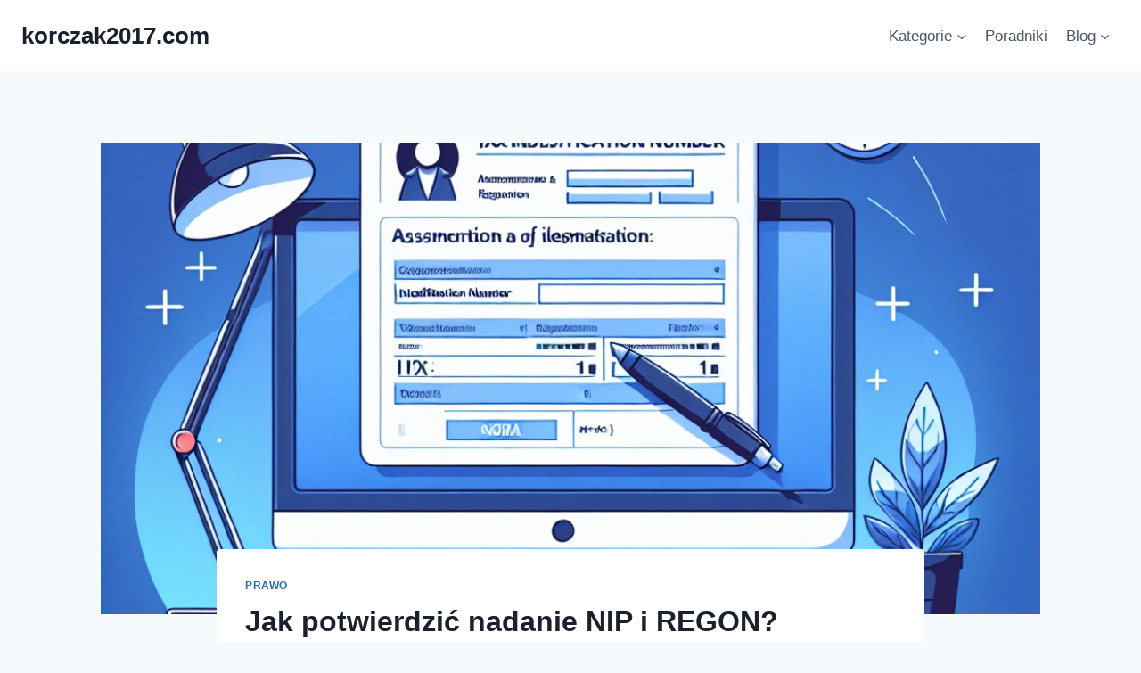

--- FILE ---
content_type: text/html; charset=UTF-8
request_url: https://www.korczak2017.com/jak-potwierdzic-nadanie-nip-i-regon/
body_size: 17068
content:
<!doctype html>
<html lang="pl-PL" class="no-js" itemtype="https://schema.org/Blog" itemscope>
<head>
	<meta charset="UTF-8">
	<meta name="viewport" content="width=device-width, initial-scale=1, minimum-scale=1">
	<meta name='robots' content='index, follow, max-image-preview:large, max-snippet:-1, max-video-preview:-1' />

	<!-- This site is optimized with the Yoast SEO plugin v26.7 - https://yoast.com/wordpress/plugins/seo/ -->
	<title>Jak potwierdzić nadanie NIP i REGON? - korczak2017.com</title>
	<link rel="canonical" href="https://www.korczak2017.com/jak-potwierdzic-nadanie-nip-i-regon/" />
	<meta property="og:locale" content="pl_PL" />
	<meta property="og:type" content="article" />
	<meta property="og:title" content="Jak potwierdzić nadanie NIP i REGON? - korczak2017.com" />
	<meta property="og:description" content="W dobie dynamicznie rozwijającej się gospodarki, a także rosnącej liczby przedsiębiorców zrozumienie i zarządzanie formalnościami prawnymi staje się kluczowe. Jednym z fundamentów działalności gospodarczej w Polsce jest posiadanie numerów NIP oraz REGON, które umożliwiają legalne funkcjonowanie firmy na rynku. Właściciele nowych biznesów często zadają sobie pytanie, jak potwierdzić nadanie NIP i REGON? Właściwe zrozumienie tego..." />
	<meta property="og:url" content="https://www.korczak2017.com/jak-potwierdzic-nadanie-nip-i-regon/" />
	<meta property="og:site_name" content="korczak2017.com" />
	<meta property="article:published_time" content="2024-07-30T07:20:44+00:00" />
	<meta name="twitter:card" content="summary_large_image" />
	<meta name="twitter:label1" content="Szacowany czas czytania" />
	<meta name="twitter:data1" content="3 minuty" />
	<script type="application/ld+json" class="yoast-schema-graph">{"@context":"https://schema.org","@graph":[{"@type":"Article","@id":"https://www.korczak2017.com/jak-potwierdzic-nadanie-nip-i-regon/#article","isPartOf":{"@id":"https://www.korczak2017.com/jak-potwierdzic-nadanie-nip-i-regon/"},"author":{"name":"","@id":""},"headline":"Jak potwierdzić nadanie NIP i REGON?","datePublished":"2024-07-30T07:20:44+00:00","mainEntityOfPage":{"@id":"https://www.korczak2017.com/jak-potwierdzic-nadanie-nip-i-regon/"},"wordCount":541,"image":{"@id":"https://www.korczak2017.com/jak-potwierdzic-nadanie-nip-i-regon/#primaryimage"},"thumbnailUrl":"https://www.korczak2017.com/wp-content/uploads/2024/07/jak-potwierdzic-nadanie-nip-i-regon.webp","articleSection":["Prawo"],"inLanguage":"pl-PL"},{"@type":"WebPage","@id":"https://www.korczak2017.com/jak-potwierdzic-nadanie-nip-i-regon/","url":"https://www.korczak2017.com/jak-potwierdzic-nadanie-nip-i-regon/","name":"Jak potwierdzić nadanie NIP i REGON? - korczak2017.com","isPartOf":{"@id":"https://www.korczak2017.com/#website"},"primaryImageOfPage":{"@id":"https://www.korczak2017.com/jak-potwierdzic-nadanie-nip-i-regon/#primaryimage"},"image":{"@id":"https://www.korczak2017.com/jak-potwierdzic-nadanie-nip-i-regon/#primaryimage"},"thumbnailUrl":"https://www.korczak2017.com/wp-content/uploads/2024/07/jak-potwierdzic-nadanie-nip-i-regon.webp","datePublished":"2024-07-30T07:20:44+00:00","author":{"@id":""},"breadcrumb":{"@id":"https://www.korczak2017.com/jak-potwierdzic-nadanie-nip-i-regon/#breadcrumb"},"inLanguage":"pl-PL","potentialAction":[{"@type":"ReadAction","target":["https://www.korczak2017.com/jak-potwierdzic-nadanie-nip-i-regon/"]}]},{"@type":"ImageObject","inLanguage":"pl-PL","@id":"https://www.korczak2017.com/jak-potwierdzic-nadanie-nip-i-regon/#primaryimage","url":"https://www.korczak2017.com/wp-content/uploads/2024/07/jak-potwierdzic-nadanie-nip-i-regon.webp","contentUrl":"https://www.korczak2017.com/wp-content/uploads/2024/07/jak-potwierdzic-nadanie-nip-i-regon.webp","width":1024,"height":1024},{"@type":"BreadcrumbList","@id":"https://www.korczak2017.com/jak-potwierdzic-nadanie-nip-i-regon/#breadcrumb","itemListElement":[{"@type":"ListItem","position":1,"name":"Strona główna","item":"https://www.korczak2017.com/"},{"@type":"ListItem","position":2,"name":"Jak potwierdzić nadanie NIP i REGON?"}]},{"@type":"WebSite","@id":"https://www.korczak2017.com/#website","url":"https://www.korczak2017.com/","name":"korczak2017.com","description":"","potentialAction":[{"@type":"SearchAction","target":{"@type":"EntryPoint","urlTemplate":"https://www.korczak2017.com/?s={search_term_string}"},"query-input":{"@type":"PropertyValueSpecification","valueRequired":true,"valueName":"search_term_string"}}],"inLanguage":"pl-PL"}]}</script>
	<!-- / Yoast SEO plugin. -->


<link rel="alternate" type="application/rss+xml" title="korczak2017.com &raquo; Kanał z wpisami" href="https://www.korczak2017.com/feed/" />
<link rel="alternate" type="application/rss+xml" title="korczak2017.com &raquo; Kanał z komentarzami" href="https://www.korczak2017.com/comments/feed/" />
			<script>document.documentElement.classList.remove( 'no-js' );</script>
			<link rel="alternate" title="oEmbed (JSON)" type="application/json+oembed" href="https://www.korczak2017.com/wp-json/oembed/1.0/embed?url=https%3A%2F%2Fwww.korczak2017.com%2Fjak-potwierdzic-nadanie-nip-i-regon%2F" />
<link rel="alternate" title="oEmbed (XML)" type="text/xml+oembed" href="https://www.korczak2017.com/wp-json/oembed/1.0/embed?url=https%3A%2F%2Fwww.korczak2017.com%2Fjak-potwierdzic-nadanie-nip-i-regon%2F&#038;format=xml" />
<style id='wp-img-auto-sizes-contain-inline-css'>
img:is([sizes=auto i],[sizes^="auto," i]){contain-intrinsic-size:3000px 1500px}
/*# sourceURL=wp-img-auto-sizes-contain-inline-css */
</style>
<style id='wp-emoji-styles-inline-css'>

	img.wp-smiley, img.emoji {
		display: inline !important;
		border: none !important;
		box-shadow: none !important;
		height: 1em !important;
		width: 1em !important;
		margin: 0 0.07em !important;
		vertical-align: -0.1em !important;
		background: none !important;
		padding: 0 !important;
	}
/*# sourceURL=wp-emoji-styles-inline-css */
</style>
<link rel='stylesheet' id='wp-block-library-css' href='https://www.korczak2017.com/wp-includes/css/dist/block-library/style.min.css?ver=6.9' media='all' />
<style id='classic-theme-styles-inline-css'>
/*! This file is auto-generated */
.wp-block-button__link{color:#fff;background-color:#32373c;border-radius:9999px;box-shadow:none;text-decoration:none;padding:calc(.667em + 2px) calc(1.333em + 2px);font-size:1.125em}.wp-block-file__button{background:#32373c;color:#fff;text-decoration:none}
/*# sourceURL=/wp-includes/css/classic-themes.min.css */
</style>
<style id='global-styles-inline-css'>
:root{--wp--preset--aspect-ratio--square: 1;--wp--preset--aspect-ratio--4-3: 4/3;--wp--preset--aspect-ratio--3-4: 3/4;--wp--preset--aspect-ratio--3-2: 3/2;--wp--preset--aspect-ratio--2-3: 2/3;--wp--preset--aspect-ratio--16-9: 16/9;--wp--preset--aspect-ratio--9-16: 9/16;--wp--preset--color--black: #000000;--wp--preset--color--cyan-bluish-gray: #abb8c3;--wp--preset--color--white: #ffffff;--wp--preset--color--pale-pink: #f78da7;--wp--preset--color--vivid-red: #cf2e2e;--wp--preset--color--luminous-vivid-orange: #ff6900;--wp--preset--color--luminous-vivid-amber: #fcb900;--wp--preset--color--light-green-cyan: #7bdcb5;--wp--preset--color--vivid-green-cyan: #00d084;--wp--preset--color--pale-cyan-blue: #8ed1fc;--wp--preset--color--vivid-cyan-blue: #0693e3;--wp--preset--color--vivid-purple: #9b51e0;--wp--preset--color--theme-palette-1: var(--global-palette1);--wp--preset--color--theme-palette-2: var(--global-palette2);--wp--preset--color--theme-palette-3: var(--global-palette3);--wp--preset--color--theme-palette-4: var(--global-palette4);--wp--preset--color--theme-palette-5: var(--global-palette5);--wp--preset--color--theme-palette-6: var(--global-palette6);--wp--preset--color--theme-palette-7: var(--global-palette7);--wp--preset--color--theme-palette-8: var(--global-palette8);--wp--preset--color--theme-palette-9: var(--global-palette9);--wp--preset--gradient--vivid-cyan-blue-to-vivid-purple: linear-gradient(135deg,rgb(6,147,227) 0%,rgb(155,81,224) 100%);--wp--preset--gradient--light-green-cyan-to-vivid-green-cyan: linear-gradient(135deg,rgb(122,220,180) 0%,rgb(0,208,130) 100%);--wp--preset--gradient--luminous-vivid-amber-to-luminous-vivid-orange: linear-gradient(135deg,rgb(252,185,0) 0%,rgb(255,105,0) 100%);--wp--preset--gradient--luminous-vivid-orange-to-vivid-red: linear-gradient(135deg,rgb(255,105,0) 0%,rgb(207,46,46) 100%);--wp--preset--gradient--very-light-gray-to-cyan-bluish-gray: linear-gradient(135deg,rgb(238,238,238) 0%,rgb(169,184,195) 100%);--wp--preset--gradient--cool-to-warm-spectrum: linear-gradient(135deg,rgb(74,234,220) 0%,rgb(151,120,209) 20%,rgb(207,42,186) 40%,rgb(238,44,130) 60%,rgb(251,105,98) 80%,rgb(254,248,76) 100%);--wp--preset--gradient--blush-light-purple: linear-gradient(135deg,rgb(255,206,236) 0%,rgb(152,150,240) 100%);--wp--preset--gradient--blush-bordeaux: linear-gradient(135deg,rgb(254,205,165) 0%,rgb(254,45,45) 50%,rgb(107,0,62) 100%);--wp--preset--gradient--luminous-dusk: linear-gradient(135deg,rgb(255,203,112) 0%,rgb(199,81,192) 50%,rgb(65,88,208) 100%);--wp--preset--gradient--pale-ocean: linear-gradient(135deg,rgb(255,245,203) 0%,rgb(182,227,212) 50%,rgb(51,167,181) 100%);--wp--preset--gradient--electric-grass: linear-gradient(135deg,rgb(202,248,128) 0%,rgb(113,206,126) 100%);--wp--preset--gradient--midnight: linear-gradient(135deg,rgb(2,3,129) 0%,rgb(40,116,252) 100%);--wp--preset--font-size--small: var(--global-font-size-small);--wp--preset--font-size--medium: var(--global-font-size-medium);--wp--preset--font-size--large: var(--global-font-size-large);--wp--preset--font-size--x-large: 42px;--wp--preset--font-size--larger: var(--global-font-size-larger);--wp--preset--font-size--xxlarge: var(--global-font-size-xxlarge);--wp--preset--spacing--20: 0.44rem;--wp--preset--spacing--30: 0.67rem;--wp--preset--spacing--40: 1rem;--wp--preset--spacing--50: 1.5rem;--wp--preset--spacing--60: 2.25rem;--wp--preset--spacing--70: 3.38rem;--wp--preset--spacing--80: 5.06rem;--wp--preset--shadow--natural: 6px 6px 9px rgba(0, 0, 0, 0.2);--wp--preset--shadow--deep: 12px 12px 50px rgba(0, 0, 0, 0.4);--wp--preset--shadow--sharp: 6px 6px 0px rgba(0, 0, 0, 0.2);--wp--preset--shadow--outlined: 6px 6px 0px -3px rgb(255, 255, 255), 6px 6px rgb(0, 0, 0);--wp--preset--shadow--crisp: 6px 6px 0px rgb(0, 0, 0);}:where(.is-layout-flex){gap: 0.5em;}:where(.is-layout-grid){gap: 0.5em;}body .is-layout-flex{display: flex;}.is-layout-flex{flex-wrap: wrap;align-items: center;}.is-layout-flex > :is(*, div){margin: 0;}body .is-layout-grid{display: grid;}.is-layout-grid > :is(*, div){margin: 0;}:where(.wp-block-columns.is-layout-flex){gap: 2em;}:where(.wp-block-columns.is-layout-grid){gap: 2em;}:where(.wp-block-post-template.is-layout-flex){gap: 1.25em;}:where(.wp-block-post-template.is-layout-grid){gap: 1.25em;}.has-black-color{color: var(--wp--preset--color--black) !important;}.has-cyan-bluish-gray-color{color: var(--wp--preset--color--cyan-bluish-gray) !important;}.has-white-color{color: var(--wp--preset--color--white) !important;}.has-pale-pink-color{color: var(--wp--preset--color--pale-pink) !important;}.has-vivid-red-color{color: var(--wp--preset--color--vivid-red) !important;}.has-luminous-vivid-orange-color{color: var(--wp--preset--color--luminous-vivid-orange) !important;}.has-luminous-vivid-amber-color{color: var(--wp--preset--color--luminous-vivid-amber) !important;}.has-light-green-cyan-color{color: var(--wp--preset--color--light-green-cyan) !important;}.has-vivid-green-cyan-color{color: var(--wp--preset--color--vivid-green-cyan) !important;}.has-pale-cyan-blue-color{color: var(--wp--preset--color--pale-cyan-blue) !important;}.has-vivid-cyan-blue-color{color: var(--wp--preset--color--vivid-cyan-blue) !important;}.has-vivid-purple-color{color: var(--wp--preset--color--vivid-purple) !important;}.has-black-background-color{background-color: var(--wp--preset--color--black) !important;}.has-cyan-bluish-gray-background-color{background-color: var(--wp--preset--color--cyan-bluish-gray) !important;}.has-white-background-color{background-color: var(--wp--preset--color--white) !important;}.has-pale-pink-background-color{background-color: var(--wp--preset--color--pale-pink) !important;}.has-vivid-red-background-color{background-color: var(--wp--preset--color--vivid-red) !important;}.has-luminous-vivid-orange-background-color{background-color: var(--wp--preset--color--luminous-vivid-orange) !important;}.has-luminous-vivid-amber-background-color{background-color: var(--wp--preset--color--luminous-vivid-amber) !important;}.has-light-green-cyan-background-color{background-color: var(--wp--preset--color--light-green-cyan) !important;}.has-vivid-green-cyan-background-color{background-color: var(--wp--preset--color--vivid-green-cyan) !important;}.has-pale-cyan-blue-background-color{background-color: var(--wp--preset--color--pale-cyan-blue) !important;}.has-vivid-cyan-blue-background-color{background-color: var(--wp--preset--color--vivid-cyan-blue) !important;}.has-vivid-purple-background-color{background-color: var(--wp--preset--color--vivid-purple) !important;}.has-black-border-color{border-color: var(--wp--preset--color--black) !important;}.has-cyan-bluish-gray-border-color{border-color: var(--wp--preset--color--cyan-bluish-gray) !important;}.has-white-border-color{border-color: var(--wp--preset--color--white) !important;}.has-pale-pink-border-color{border-color: var(--wp--preset--color--pale-pink) !important;}.has-vivid-red-border-color{border-color: var(--wp--preset--color--vivid-red) !important;}.has-luminous-vivid-orange-border-color{border-color: var(--wp--preset--color--luminous-vivid-orange) !important;}.has-luminous-vivid-amber-border-color{border-color: var(--wp--preset--color--luminous-vivid-amber) !important;}.has-light-green-cyan-border-color{border-color: var(--wp--preset--color--light-green-cyan) !important;}.has-vivid-green-cyan-border-color{border-color: var(--wp--preset--color--vivid-green-cyan) !important;}.has-pale-cyan-blue-border-color{border-color: var(--wp--preset--color--pale-cyan-blue) !important;}.has-vivid-cyan-blue-border-color{border-color: var(--wp--preset--color--vivid-cyan-blue) !important;}.has-vivid-purple-border-color{border-color: var(--wp--preset--color--vivid-purple) !important;}.has-vivid-cyan-blue-to-vivid-purple-gradient-background{background: var(--wp--preset--gradient--vivid-cyan-blue-to-vivid-purple) !important;}.has-light-green-cyan-to-vivid-green-cyan-gradient-background{background: var(--wp--preset--gradient--light-green-cyan-to-vivid-green-cyan) !important;}.has-luminous-vivid-amber-to-luminous-vivid-orange-gradient-background{background: var(--wp--preset--gradient--luminous-vivid-amber-to-luminous-vivid-orange) !important;}.has-luminous-vivid-orange-to-vivid-red-gradient-background{background: var(--wp--preset--gradient--luminous-vivid-orange-to-vivid-red) !important;}.has-very-light-gray-to-cyan-bluish-gray-gradient-background{background: var(--wp--preset--gradient--very-light-gray-to-cyan-bluish-gray) !important;}.has-cool-to-warm-spectrum-gradient-background{background: var(--wp--preset--gradient--cool-to-warm-spectrum) !important;}.has-blush-light-purple-gradient-background{background: var(--wp--preset--gradient--blush-light-purple) !important;}.has-blush-bordeaux-gradient-background{background: var(--wp--preset--gradient--blush-bordeaux) !important;}.has-luminous-dusk-gradient-background{background: var(--wp--preset--gradient--luminous-dusk) !important;}.has-pale-ocean-gradient-background{background: var(--wp--preset--gradient--pale-ocean) !important;}.has-electric-grass-gradient-background{background: var(--wp--preset--gradient--electric-grass) !important;}.has-midnight-gradient-background{background: var(--wp--preset--gradient--midnight) !important;}.has-small-font-size{font-size: var(--wp--preset--font-size--small) !important;}.has-medium-font-size{font-size: var(--wp--preset--font-size--medium) !important;}.has-large-font-size{font-size: var(--wp--preset--font-size--large) !important;}.has-x-large-font-size{font-size: var(--wp--preset--font-size--x-large) !important;}
:where(.wp-block-post-template.is-layout-flex){gap: 1.25em;}:where(.wp-block-post-template.is-layout-grid){gap: 1.25em;}
:where(.wp-block-term-template.is-layout-flex){gap: 1.25em;}:where(.wp-block-term-template.is-layout-grid){gap: 1.25em;}
:where(.wp-block-columns.is-layout-flex){gap: 2em;}:where(.wp-block-columns.is-layout-grid){gap: 2em;}
:root :where(.wp-block-pullquote){font-size: 1.5em;line-height: 1.6;}
/*# sourceURL=global-styles-inline-css */
</style>
<link rel='stylesheet' id='kadence-global-css' href='https://www.korczak2017.com/wp-content/themes/kadence/assets/css/global.min.css?ver=1.3.6' media='all' />
<style id='kadence-global-inline-css'>
/* Kadence Base CSS */
:root{--global-palette1:#2B6CB0;--global-palette2:#215387;--global-palette3:#1A202C;--global-palette4:#2D3748;--global-palette5:#4A5568;--global-palette6:#718096;--global-palette7:#EDF2F7;--global-palette8:#F7FAFC;--global-palette9:#ffffff;--global-palette9rgb:255, 255, 255;--global-palette-highlight:var(--global-palette1);--global-palette-highlight-alt:var(--global-palette2);--global-palette-highlight-alt2:var(--global-palette9);--global-palette-btn-bg:var(--global-palette1);--global-palette-btn-bg-hover:var(--global-palette2);--global-palette-btn:var(--global-palette9);--global-palette-btn-hover:var(--global-palette9);--global-body-font-family:-apple-system,BlinkMacSystemFont,"Segoe UI",Roboto,Oxygen-Sans,Ubuntu,Cantarell,"Helvetica Neue",sans-serif, "Apple Color Emoji", "Segoe UI Emoji", "Segoe UI Symbol";--global-heading-font-family:inherit;--global-primary-nav-font-family:inherit;--global-fallback-font:sans-serif;--global-display-fallback-font:sans-serif;--global-content-width:1290px;--global-content-wide-width:calc(1290px + 230px);--global-content-narrow-width:842px;--global-content-edge-padding:1.5rem;--global-content-boxed-padding:2rem;--global-calc-content-width:calc(1290px - var(--global-content-edge-padding) - var(--global-content-edge-padding) );--wp--style--global--content-size:var(--global-calc-content-width);}.wp-site-blocks{--global-vw:calc( 100vw - ( 0.5 * var(--scrollbar-offset)));}:root body.kadence-elementor-colors{--e-global-color-kadence1:var(--global-palette1);--e-global-color-kadence2:var(--global-palette2);--e-global-color-kadence3:var(--global-palette3);--e-global-color-kadence4:var(--global-palette4);--e-global-color-kadence5:var(--global-palette5);--e-global-color-kadence6:var(--global-palette6);--e-global-color-kadence7:var(--global-palette7);--e-global-color-kadence8:var(--global-palette8);--e-global-color-kadence9:var(--global-palette9);}body{background:var(--global-palette8);}body, input, select, optgroup, textarea{font-weight:400;font-size:17px;line-height:1.6;font-family:var(--global-body-font-family);color:var(--global-palette4);}.content-bg, body.content-style-unboxed .site{background:var(--global-palette9);}h1,h2,h3,h4,h5,h6{font-family:var(--global-heading-font-family);}h1{font-weight:700;font-size:32px;line-height:1.5;color:var(--global-palette3);}h2{font-weight:700;font-size:28px;line-height:1.5;color:var(--global-palette3);}h3{font-weight:700;font-size:24px;line-height:1.5;color:var(--global-palette3);}h4{font-weight:700;font-size:22px;line-height:1.5;color:var(--global-palette4);}h5{font-weight:700;font-size:20px;line-height:1.5;color:var(--global-palette4);}h6{font-weight:700;font-size:18px;line-height:1.5;color:var(--global-palette5);}.entry-hero .kadence-breadcrumbs{max-width:1290px;}.site-container, .site-header-row-layout-contained, .site-footer-row-layout-contained, .entry-hero-layout-contained, .comments-area, .alignfull > .wp-block-cover__inner-container, .alignwide > .wp-block-cover__inner-container{max-width:var(--global-content-width);}.content-width-narrow .content-container.site-container, .content-width-narrow .hero-container.site-container{max-width:var(--global-content-narrow-width);}@media all and (min-width: 1520px){.wp-site-blocks .content-container  .alignwide{margin-left:-115px;margin-right:-115px;width:unset;max-width:unset;}}@media all and (min-width: 1102px){.content-width-narrow .wp-site-blocks .content-container .alignwide{margin-left:-130px;margin-right:-130px;width:unset;max-width:unset;}}.content-style-boxed .wp-site-blocks .entry-content .alignwide{margin-left:calc( -1 * var( --global-content-boxed-padding ) );margin-right:calc( -1 * var( --global-content-boxed-padding ) );}.content-area{margin-top:5rem;margin-bottom:5rem;}@media all and (max-width: 1024px){.content-area{margin-top:3rem;margin-bottom:3rem;}}@media all and (max-width: 767px){.content-area{margin-top:2rem;margin-bottom:2rem;}}@media all and (max-width: 1024px){:root{--global-content-boxed-padding:2rem;}}@media all and (max-width: 767px){:root{--global-content-boxed-padding:1.5rem;}}.entry-content-wrap{padding:2rem;}@media all and (max-width: 1024px){.entry-content-wrap{padding:2rem;}}@media all and (max-width: 767px){.entry-content-wrap{padding:1.5rem;}}.entry.single-entry{box-shadow:0px 15px 15px -10px rgba(0,0,0,0.05);}.entry.loop-entry{box-shadow:0px 15px 15px -10px rgba(0,0,0,0.05);}.loop-entry .entry-content-wrap{padding:2rem;}@media all and (max-width: 1024px){.loop-entry .entry-content-wrap{padding:2rem;}}@media all and (max-width: 767px){.loop-entry .entry-content-wrap{padding:1.5rem;}}button, .button, .wp-block-button__link, input[type="button"], input[type="reset"], input[type="submit"], .fl-button, .elementor-button-wrapper .elementor-button, .wc-block-components-checkout-place-order-button, .wc-block-cart__submit{box-shadow:0px 0px 0px -7px rgba(0,0,0,0);}button:hover, button:focus, button:active, .button:hover, .button:focus, .button:active, .wp-block-button__link:hover, .wp-block-button__link:focus, .wp-block-button__link:active, input[type="button"]:hover, input[type="button"]:focus, input[type="button"]:active, input[type="reset"]:hover, input[type="reset"]:focus, input[type="reset"]:active, input[type="submit"]:hover, input[type="submit"]:focus, input[type="submit"]:active, .elementor-button-wrapper .elementor-button:hover, .elementor-button-wrapper .elementor-button:focus, .elementor-button-wrapper .elementor-button:active, .wc-block-cart__submit:hover{box-shadow:0px 15px 25px -7px rgba(0,0,0,0.1);}.kb-button.kb-btn-global-outline.kb-btn-global-inherit{padding-top:calc(px - 2px);padding-right:calc(px - 2px);padding-bottom:calc(px - 2px);padding-left:calc(px - 2px);}@media all and (min-width: 1025px){.transparent-header .entry-hero .entry-hero-container-inner{padding-top:80px;}}@media all and (max-width: 1024px){.mobile-transparent-header .entry-hero .entry-hero-container-inner{padding-top:80px;}}@media all and (max-width: 767px){.mobile-transparent-header .entry-hero .entry-hero-container-inner{padding-top:80px;}}.entry-hero.post-hero-section .entry-header{min-height:200px;}
/* Kadence Header CSS */
@media all and (max-width: 1024px){.mobile-transparent-header #masthead{position:absolute;left:0px;right:0px;z-index:100;}.kadence-scrollbar-fixer.mobile-transparent-header #masthead{right:var(--scrollbar-offset,0);}.mobile-transparent-header #masthead, .mobile-transparent-header .site-top-header-wrap .site-header-row-container-inner, .mobile-transparent-header .site-main-header-wrap .site-header-row-container-inner, .mobile-transparent-header .site-bottom-header-wrap .site-header-row-container-inner{background:transparent;}.site-header-row-tablet-layout-fullwidth, .site-header-row-tablet-layout-standard{padding:0px;}}@media all and (min-width: 1025px){.transparent-header #masthead{position:absolute;left:0px;right:0px;z-index:100;}.transparent-header.kadence-scrollbar-fixer #masthead{right:var(--scrollbar-offset,0);}.transparent-header #masthead, .transparent-header .site-top-header-wrap .site-header-row-container-inner, .transparent-header .site-main-header-wrap .site-header-row-container-inner, .transparent-header .site-bottom-header-wrap .site-header-row-container-inner{background:transparent;}}.site-branding{padding:0px 0px 0px 0px;}.site-branding .site-title{font-weight:700;font-size:26px;line-height:1.2;color:var(--global-palette3);}#masthead, #masthead .kadence-sticky-header.item-is-fixed:not(.item-at-start):not(.site-header-row-container):not(.site-main-header-wrap), #masthead .kadence-sticky-header.item-is-fixed:not(.item-at-start) > .site-header-row-container-inner{background:#ffffff;}.site-main-header-inner-wrap{min-height:80px;}.header-navigation[class*="header-navigation-style-underline"] .header-menu-container.primary-menu-container>ul>li>a:after{width:calc( 100% - 1.2em);}.main-navigation .primary-menu-container > ul > li.menu-item > a{padding-left:calc(1.2em / 2);padding-right:calc(1.2em / 2);padding-top:0.6em;padding-bottom:0.6em;color:var(--global-palette5);}.main-navigation .primary-menu-container > ul > li.menu-item .dropdown-nav-special-toggle{right:calc(1.2em / 2);}.main-navigation .primary-menu-container > ul > li.menu-item > a:hover{color:var(--global-palette-highlight);}.main-navigation .primary-menu-container > ul > li.menu-item.current-menu-item > a{color:var(--global-palette3);}.header-navigation .header-menu-container ul ul.sub-menu, .header-navigation .header-menu-container ul ul.submenu{background:var(--global-palette3);box-shadow:0px 2px 13px 0px rgba(0,0,0,0.1);}.header-navigation .header-menu-container ul ul li.menu-item, .header-menu-container ul.menu > li.kadence-menu-mega-enabled > ul > li.menu-item > a{border-bottom:1px solid rgba(255,255,255,0.1);}.header-navigation .header-menu-container ul ul li.menu-item > a{width:200px;padding-top:1em;padding-bottom:1em;color:var(--global-palette8);font-size:12px;}.header-navigation .header-menu-container ul ul li.menu-item > a:hover{color:var(--global-palette9);background:var(--global-palette4);}.header-navigation .header-menu-container ul ul li.menu-item.current-menu-item > a{color:var(--global-palette9);background:var(--global-palette4);}.mobile-toggle-open-container .menu-toggle-open, .mobile-toggle-open-container .menu-toggle-open:focus{color:var(--global-palette5);padding:0.4em 0.6em 0.4em 0.6em;font-size:14px;}.mobile-toggle-open-container .menu-toggle-open.menu-toggle-style-bordered{border:1px solid currentColor;}.mobile-toggle-open-container .menu-toggle-open .menu-toggle-icon{font-size:20px;}.mobile-toggle-open-container .menu-toggle-open:hover, .mobile-toggle-open-container .menu-toggle-open:focus-visible{color:var(--global-palette-highlight);}.mobile-navigation ul li{font-size:14px;}.mobile-navigation ul li a{padding-top:1em;padding-bottom:1em;}.mobile-navigation ul li > a, .mobile-navigation ul li.menu-item-has-children > .drawer-nav-drop-wrap{color:var(--global-palette8);}.mobile-navigation ul li.current-menu-item > a, .mobile-navigation ul li.current-menu-item.menu-item-has-children > .drawer-nav-drop-wrap{color:var(--global-palette-highlight);}.mobile-navigation ul li.menu-item-has-children .drawer-nav-drop-wrap, .mobile-navigation ul li:not(.menu-item-has-children) a{border-bottom:1px solid rgba(255,255,255,0.1);}.mobile-navigation:not(.drawer-navigation-parent-toggle-true) ul li.menu-item-has-children .drawer-nav-drop-wrap button{border-left:1px solid rgba(255,255,255,0.1);}#mobile-drawer .drawer-header .drawer-toggle{padding:0.6em 0.15em 0.6em 0.15em;font-size:24px;}
/* Kadence Footer CSS */
.site-bottom-footer-inner-wrap{padding-top:30px;padding-bottom:30px;grid-column-gap:30px;}.site-bottom-footer-inner-wrap .widget{margin-bottom:30px;}.site-bottom-footer-inner-wrap .site-footer-section:not(:last-child):after{right:calc(-30px / 2);}
/*# sourceURL=kadence-global-inline-css */
</style>
<link rel='stylesheet' id='kadence-header-css' href='https://www.korczak2017.com/wp-content/themes/kadence/assets/css/header.min.css?ver=1.3.6' media='all' />
<link rel='stylesheet' id='kadence-content-css' href='https://www.korczak2017.com/wp-content/themes/kadence/assets/css/content.min.css?ver=1.3.6' media='all' />
<link rel='stylesheet' id='kadence-related-posts-css' href='https://www.korczak2017.com/wp-content/themes/kadence/assets/css/related-posts.min.css?ver=1.3.6' media='all' />
<link rel='stylesheet' id='kad-splide-css' href='https://www.korczak2017.com/wp-content/themes/kadence/assets/css/kadence-splide.min.css?ver=1.3.6' media='all' />
<link rel='stylesheet' id='kadence-footer-css' href='https://www.korczak2017.com/wp-content/themes/kadence/assets/css/footer.min.css?ver=1.3.6' media='all' />
<link rel="https://api.w.org/" href="https://www.korczak2017.com/wp-json/" /><link rel="alternate" title="JSON" type="application/json" href="https://www.korczak2017.com/wp-json/wp/v2/posts/1233" /><link rel="EditURI" type="application/rsd+xml" title="RSD" href="https://www.korczak2017.com/xmlrpc.php?rsd" />
<meta name="generator" content="WordPress 6.9" />
<link rel='shortlink' href='https://www.korczak2017.com/?p=1233' />
<meta name="generator" content="Elementor 3.34.1; features: additional_custom_breakpoints; settings: css_print_method-external, google_font-enabled, font_display-auto">
			<style>
				.e-con.e-parent:nth-of-type(n+4):not(.e-lazyloaded):not(.e-no-lazyload),
				.e-con.e-parent:nth-of-type(n+4):not(.e-lazyloaded):not(.e-no-lazyload) * {
					background-image: none !important;
				}
				@media screen and (max-height: 1024px) {
					.e-con.e-parent:nth-of-type(n+3):not(.e-lazyloaded):not(.e-no-lazyload),
					.e-con.e-parent:nth-of-type(n+3):not(.e-lazyloaded):not(.e-no-lazyload) * {
						background-image: none !important;
					}
				}
				@media screen and (max-height: 640px) {
					.e-con.e-parent:nth-of-type(n+2):not(.e-lazyloaded):not(.e-no-lazyload),
					.e-con.e-parent:nth-of-type(n+2):not(.e-lazyloaded):not(.e-no-lazyload) * {
						background-image: none !important;
					}
				}
			</style>
			</head>

<body data-rsssl=1 class="wp-singular post-template-default single single-post postid-1233 single-format-standard wp-embed-responsive wp-theme-kadence footer-on-bottom hide-focus-outline link-style-standard content-title-style-normal content-width-narrow content-style-boxed content-vertical-padding-show non-transparent-header mobile-non-transparent-header kadence-elementor-colors elementor-default elementor-kit-5">
<div id="wrapper" class="site wp-site-blocks">
			<a class="skip-link screen-reader-text scroll-ignore" href="#main">Przejdź do treści</a>
		<header id="masthead" class="site-header" role="banner" itemtype="https://schema.org/WPHeader" itemscope>
	<div id="main-header" class="site-header-wrap">
		<div class="site-header-inner-wrap">
			<div class="site-header-upper-wrap">
				<div class="site-header-upper-inner-wrap">
					<div class="site-main-header-wrap site-header-row-container site-header-focus-item site-header-row-layout-standard" data-section="kadence_customizer_header_main">
	<div class="site-header-row-container-inner">
				<div class="site-container">
			<div class="site-main-header-inner-wrap site-header-row site-header-row-has-sides site-header-row-no-center">
									<div class="site-header-main-section-left site-header-section site-header-section-left">
						<div class="site-header-item site-header-focus-item" data-section="title_tagline">
	<div class="site-branding branding-layout-standard"><a class="brand" href="https://www.korczak2017.com/" rel="home"><div class="site-title-wrap"><p class="site-title">korczak2017.com</p></div></a></div></div><!-- data-section="title_tagline" -->
					</div>
																	<div class="site-header-main-section-right site-header-section site-header-section-right">
						<div class="site-header-item site-header-focus-item site-header-item-main-navigation header-navigation-layout-stretch-false header-navigation-layout-fill-stretch-false" data-section="kadence_customizer_primary_navigation">
		<nav id="site-navigation" class="main-navigation header-navigation hover-to-open nav--toggle-sub header-navigation-style-standard header-navigation-dropdown-animation-none" role="navigation" aria-label="Główny">
			<div class="primary-menu-container header-menu-container">
	<ul id="primary-menu" class="menu"><li id="menu-item-1154" class="menu-item menu-item-type-custom menu-item-object-custom menu-item-has-children menu-item-1154"><a href="#"><span class="nav-drop-title-wrap">Kategorie<span class="dropdown-nav-toggle"><span class="kadence-svg-iconset svg-baseline"><svg aria-hidden="true" class="kadence-svg-icon kadence-arrow-down-svg" fill="currentColor" version="1.1" xmlns="http://www.w3.org/2000/svg" width="24" height="24" viewBox="0 0 24 24"><title>Rozwiń</title><path d="M5.293 9.707l6 6c0.391 0.391 1.024 0.391 1.414 0l6-6c0.391-0.391 0.391-1.024 0-1.414s-1.024-0.391-1.414 0l-5.293 5.293-5.293-5.293c-0.391-0.391-1.024-0.391-1.414 0s-0.391 1.024 0 1.414z"></path>
				</svg></span></span></span></a>
<ul class="sub-menu">
	<li id="menu-item-1145" class="menu-item menu-item-type-taxonomy menu-item-object-category menu-item-1145"><a href="https://www.korczak2017.com/category/mieszkanie/">Mieszkanie</a></li>
	<li id="menu-item-1146" class="menu-item menu-item-type-taxonomy menu-item-object-category menu-item-1146"><a href="https://www.korczak2017.com/category/przemysl/">Przemysł</a></li>
	<li id="menu-item-1147" class="menu-item menu-item-type-taxonomy menu-item-object-category menu-item-1147"><a href="https://www.korczak2017.com/category/zdrowie-i-uroda/">Zdrowie i uroda</a></li>
	<li id="menu-item-1148" class="menu-item menu-item-type-taxonomy menu-item-object-category menu-item-1148"><a href="https://www.korczak2017.com/category/kawa/">Kawa</a></li>
	<li id="menu-item-1149" class="menu-item menu-item-type-taxonomy menu-item-object-category current-post-ancestor current-menu-parent current-post-parent menu-item-1149"><a href="https://www.korczak2017.com/category/prawo/">Prawo</a></li>
	<li id="menu-item-1150" class="menu-item menu-item-type-taxonomy menu-item-object-category menu-item-1150"><a href="https://www.korczak2017.com/category/meble/">Meble</a></li>
	<li id="menu-item-1151" class="menu-item menu-item-type-taxonomy menu-item-object-category menu-item-1151"><a href="https://www.korczak2017.com/category/swiatla/">Światła</a></li>
	<li id="menu-item-1152" class="menu-item menu-item-type-taxonomy menu-item-object-category menu-item-1152"><a href="https://www.korczak2017.com/category/estetyka/">Estetyka</a></li>
	<li id="menu-item-1153" class="menu-item menu-item-type-taxonomy menu-item-object-category menu-item-1153"><a href="https://www.korczak2017.com/category/rolnictwo/">Rolnictwo</a></li>
</ul>
</li>
<li id="menu-item-1222" class="menu-item menu-item-type-custom menu-item-object-custom menu-item-1222"><a href="https://www.korczak2017.com/category/uncategorized/">Poradniki</a></li>
<li id="menu-item-81" class="menu-item menu-item-type-custom menu-item-object-custom menu-item-has-children menu-item-81"><a href="#"><span class="nav-drop-title-wrap">Blog<span class="dropdown-nav-toggle"><span class="kadence-svg-iconset svg-baseline"><svg aria-hidden="true" class="kadence-svg-icon kadence-arrow-down-svg" fill="currentColor" version="1.1" xmlns="http://www.w3.org/2000/svg" width="24" height="24" viewBox="0 0 24 24"><title>Rozwiń</title><path d="M5.293 9.707l6 6c0.391 0.391 1.024 0.391 1.414 0l6-6c0.391-0.391 0.391-1.024 0-1.414s-1.024-0.391-1.414 0l-5.293 5.293-5.293-5.293c-0.391-0.391-1.024-0.391-1.414 0s-0.391 1.024 0 1.414z"></path>
				</svg></span></span></span></a>
<ul class="sub-menu">
	<li id="menu-item-76" class="menu-item menu-item-type-post_type menu-item-object-post menu-item-76"><a href="https://www.korczak2017.com/czym-wyrozniaja-sie-nowoczesne-fotele-design/">Czym wyróżniają się nowoczesne fotele design?</a></li>
	<li id="menu-item-77" class="menu-item menu-item-type-post_type menu-item-object-post menu-item-77"><a href="https://www.korczak2017.com/kobieca-medycyna-estetyczna/">Kobieca medycyna estetyczna</a></li>
	<li id="menu-item-78" class="menu-item menu-item-type-post_type menu-item-object-post menu-item-78"><a href="https://www.korczak2017.com/mlynki-baratza-dlaczego-warto-je-wybrac/">Młynki Baratza – dlaczego warto je wybrać?</a></li>
	<li id="menu-item-79" class="menu-item menu-item-type-post_type menu-item-object-post menu-item-79"><a href="https://www.korczak2017.com/najpopularniejsze-rodzaje-plafonow/">Najpopularniejsze rodzaje plafonów</a></li>
	<li id="menu-item-80" class="menu-item menu-item-type-post_type menu-item-object-post menu-item-80"><a href="https://www.korczak2017.com/wynajem-mieszkania-na-co-zwrocic-uwage/">Wynajem mieszkania – na co zwrócić uwagę</a></li>
</ul>
</li>
</ul>		</div>
	</nav><!-- #site-navigation -->
	</div><!-- data-section="primary_navigation" -->
					</div>
							</div>
		</div>
	</div>
</div>
				</div>
			</div>
					</div>
	</div>
	
<div id="mobile-header" class="site-mobile-header-wrap">
	<div class="site-header-inner-wrap">
		<div class="site-header-upper-wrap">
			<div class="site-header-upper-inner-wrap">
			<div class="site-main-header-wrap site-header-focus-item site-header-row-layout-standard site-header-row-tablet-layout-default site-header-row-mobile-layout-default ">
	<div class="site-header-row-container-inner">
		<div class="site-container">
			<div class="site-main-header-inner-wrap site-header-row site-header-row-has-sides site-header-row-no-center">
									<div class="site-header-main-section-left site-header-section site-header-section-left">
						<div class="site-header-item site-header-focus-item" data-section="title_tagline">
	<div class="site-branding mobile-site-branding branding-layout-standard branding-tablet-layout-inherit branding-mobile-layout-inherit"><a class="brand" href="https://www.korczak2017.com/" rel="home"><div class="site-title-wrap"><div class="site-title vs-md-false">korczak2017.com</div></div></a></div></div><!-- data-section="title_tagline" -->
					</div>
																	<div class="site-header-main-section-right site-header-section site-header-section-right">
						<div class="site-header-item site-header-focus-item site-header-item-navgation-popup-toggle" data-section="kadence_customizer_mobile_trigger">
		<div class="mobile-toggle-open-container">
						<button id="mobile-toggle" class="menu-toggle-open drawer-toggle menu-toggle-style-default" aria-label="Rozwiń menu" data-toggle-target="#mobile-drawer" data-toggle-body-class="showing-popup-drawer-from-right" aria-expanded="false" data-set-focus=".menu-toggle-close"
					>
						<span class="menu-toggle-icon"><span class="kadence-svg-iconset"><svg aria-hidden="true" class="kadence-svg-icon kadence-menu-svg" fill="currentColor" version="1.1" xmlns="http://www.w3.org/2000/svg" width="24" height="24" viewBox="0 0 24 24"><title>Przełączanie menu</title><path d="M3 13h18c0.552 0 1-0.448 1-1s-0.448-1-1-1h-18c-0.552 0-1 0.448-1 1s0.448 1 1 1zM3 7h18c0.552 0 1-0.448 1-1s-0.448-1-1-1h-18c-0.552 0-1 0.448-1 1s0.448 1 1 1zM3 19h18c0.552 0 1-0.448 1-1s-0.448-1-1-1h-18c-0.552 0-1 0.448-1 1s0.448 1 1 1z"></path>
				</svg></span></span>
		</button>
	</div>
	</div><!-- data-section="mobile_trigger" -->
					</div>
							</div>
		</div>
	</div>
</div>
			</div>
		</div>
			</div>
</div>
</header><!-- #masthead -->

	<main id="inner-wrap" class="wrap kt-clear" role="main">
		<div id="primary" class="content-area">
	<div class="content-container site-container">
		<div id="main" class="site-main">
						<div class="content-wrap">
					<div class="post-thumbnail article-post-thumbnail kadence-thumbnail-position-behind alignwide kadence-thumbnail-ratio-2-3">
		<div class="post-thumbnail-inner">
			<img width="1024" height="1024" src="https://www.korczak2017.com/wp-content/uploads/2024/07/jak-potwierdzic-nadanie-nip-i-regon.webp" class="post-top-featured wp-post-image" alt="" decoding="async" srcset="https://www.korczak2017.com/wp-content/uploads/2024/07/jak-potwierdzic-nadanie-nip-i-regon.webp 1024w, https://www.korczak2017.com/wp-content/uploads/2024/07/jak-potwierdzic-nadanie-nip-i-regon-300x300.webp 300w, https://www.korczak2017.com/wp-content/uploads/2024/07/jak-potwierdzic-nadanie-nip-i-regon-150x150.webp 150w, https://www.korczak2017.com/wp-content/uploads/2024/07/jak-potwierdzic-nadanie-nip-i-regon-768x768.webp 768w" sizes="(max-width: 1024px) 100vw, 1024px" />		</div>
	</div><!-- .post-thumbnail -->
			<article id="post-1233" class="entry content-bg single-entry post-1233 post type-post status-publish format-standard has-post-thumbnail hentry category-prawo">
	<div class="entry-content-wrap">
		<header class="entry-header post-title title-align-inherit title-tablet-align-inherit title-mobile-align-inherit">
			<div class="entry-taxonomies">
			<span class="category-links term-links category-style-normal">
				<a href="https://www.korczak2017.com/category/prawo/" rel="tag">Prawo</a>			</span>
		</div><!-- .entry-taxonomies -->
		<h1 class="entry-title">Jak potwierdzić nadanie NIP i REGON?</h1><div class="entry-meta entry-meta-divider-dot">
	<span class="posted-by"><span class="meta-label">Przez</span><span class="author vcard"><a class="url fn n" href="https://www.korczak2017.com/author/"></a></span></span>					<span class="posted-on">
						<time class="entry-date published updated" datetime="2024-07-30T07:20:44+00:00" itemprop="dateModified">30 lipca, 2024</time>					</span>
					</div><!-- .entry-meta -->
</header><!-- .entry-header -->

<div class="entry-content single-content">
	<p>W dobie dynamicznie rozwijającej się gospodarki, a także rosnącej liczby przedsiębiorców zrozumienie i zarządzanie formalnościami prawnymi staje się kluczowe. Jednym z fundamentów działalności gospodarczej w Polsce jest posiadanie numerów NIP oraz REGON, które umożliwiają legalne funkcjonowanie firmy na rynku.</p>
<p>Właściciele nowych biznesów często zadają sobie pytanie, jak potwierdzić nadanie NIP i REGON? Właściwe zrozumienie tego procesu może zaoszczędzić mnóstwo czasu oraz stresu. W tym artykule przyjrzymy się krok po kroku, jak potwierdzić nadanie tych kluczowych numerów identyfikacyjnych.</p>
<h2>Czym są NIP i REGON?</h2>
<p>Zanim przejdziemy do kwestii, jak potwierdzić nadanie NIP i REGON, warto zrozumieć, czym one właściwie są. Numer Identyfikacji Podatkowej (NIP) jest unikalnym identyfikatorem podatkowym przyznawanym przez urząd skarbowy. Używa się go do wszelkich czynności związanych z podatkami, takich jak rozliczenia VAT czy PIT.</p>
<p>REGON z kolei to Krajowy Rejestr Urzędowy Podmiotów Gospodarki Narodowej prowadzony przez Główny Urząd Statystyczny. Numer REGON identyfikuje przedsiębiorstwa i instytucje na potrzeby statystyczne.</p>
<h2>Jak potwierdzić nadanie NIP?</h2>
<p>Proces nadania NIP rozpoczyna się od złożenia odpowiedniego wniosku w urzędzie skarbowym. Po przyznaniu numeru można potwierdzić jego nadanie na kilka sposobów. Przede wszystkim warto odwiedzić stronę internetową urzędu skarbowego, gdzie możliwe jest sprawdzenie statusu wniosku online. Wystarczy wprowadzić swoje dane i numer wniosku, aby uzyskać aktualne informacje.</p>
<p>Innym sposobem na potwierdzenie nadania NIP jest skontaktowanie się bezpośrednio z urzędem skarbowym. Telefoniczne zapytanie lub osobista wizyta mogą być skuteczne, szczególnie jeśli potrzebne są szybkie odpowiedzi. Warto również zwrócić uwagę na korespondencję otrzymywaną od urzędu, która zazwyczaj zawiera oficjalne potwierdzenie nadania NIP.</p>
<h2>Jak potwierdzić nadanie REGON?</h2>
<p>Potwierdzenie nadania REGON odbywa się poprzez Główny Urząd Statystyczny (GUS). Najprostszym sposobem jest skorzystanie z internetowego systemu rejestracyjnego GUS. Po zalogowaniu się do niego można sprawdzić status swojego numeru REGON. Podobnie jak w przypadku NIP, dane są aktualizowane na bieżąco, co umożliwia szybkie potwierdzenie nadania numeru.</p>
<p>Dodatkowo każdy przedsiębiorca otrzymuje oficjalne pismo z GUS, które zawiera informację o nadanym numerze REGON. Przechowywanie tego dokumentu jest istotne, ponieważ może być wymagane przy różnych formalnościach urzędowych i bankowych.</p>
<h2>Kiedy można spodziewać się nadania NIP i REGON?</h2>
<p>Czas oczekiwania na nadanie NIP i REGON może się różnić w zależności od obciążenia urzędów oraz poprawności złożonych dokumentów. Zazwyczaj otrzymanie pierwszego z wymienionych trwa od kilku dni do dwóch tygodni.</p>
<p>Proces nadania REGON jest często szybszy i może zająć tylko kilka dni roboczych. Ważne jest, aby wszystkie dokumenty były wypełnione poprawnie oraz kompletne, co zminimalizuje ryzyko opóźnień.</p>
<h2>Co zrobić, gdy napotka się problemy?</h2>
<p>Zdarza się, że mimo złożenia wszystkich wymaganych dokumentów, nadanie NIP i REGON napotyka na trudności. W takich przypadkach kluczowe jest utrzymanie kontaktu z odpowiednimi urzędami.</p>
<p>Warto również odwiedzić stronę <a href="https://www.doradzamy.to/artykuly/nip-i-regon-jak-potwierdzic-ich-nadanie">https://www.doradzamy.to/artykuly/nip-i-regon-jak-potwierdzic-ich-nadanie</a>, gdzie znajdują się szczegółowe informacje i wskazówki dotyczące tego, jak radzić sobie w trudnych sytuacjach.</p>
</div><!-- .entry-content -->
<footer class="entry-footer">
	</footer><!-- .entry-footer -->
	</div>
</article><!-- #post-1233 -->


	<nav class="navigation post-navigation" aria-label="Wpisy">
		<h2 class="screen-reader-text">Nawigacja wpisu</h2>
		<div class="nav-links"><div class="nav-previous"><a href="https://www.korczak2017.com/dlaczego-warto-kupowac-seksowna-bielizne-w-sex-shopach/" rel="prev"><div class="post-navigation-sub"><small><span class="kadence-svg-iconset svg-baseline"><svg aria-hidden="true" class="kadence-svg-icon kadence-arrow-left-alt-svg" fill="currentColor" version="1.1" xmlns="http://www.w3.org/2000/svg" width="29" height="28" viewBox="0 0 29 28"><title>Poprzedni</title><path d="M28 12.5v3c0 0.281-0.219 0.5-0.5 0.5h-19.5v3.5c0 0.203-0.109 0.375-0.297 0.453s-0.391 0.047-0.547-0.078l-6-5.469c-0.094-0.094-0.156-0.219-0.156-0.359v0c0-0.141 0.063-0.281 0.156-0.375l6-5.531c0.156-0.141 0.359-0.172 0.547-0.094 0.172 0.078 0.297 0.25 0.297 0.453v3.5h19.5c0.281 0 0.5 0.219 0.5 0.5z"></path>
				</svg></span>Poprzedni</small></div>Dlaczego warto kupować seksowną bieliznę w sex shopach?</a></div><div class="nav-next"><a href="https://www.korczak2017.com/co-warto-wiedziec-przed-wyborem-producenta-obrusow/" rel="next"><div class="post-navigation-sub"><small>Następny<span class="kadence-svg-iconset svg-baseline"><svg aria-hidden="true" class="kadence-svg-icon kadence-arrow-right-alt-svg" fill="currentColor" version="1.1" xmlns="http://www.w3.org/2000/svg" width="27" height="28" viewBox="0 0 27 28"><title>Kontynuuj</title><path d="M27 13.953c0 0.141-0.063 0.281-0.156 0.375l-6 5.531c-0.156 0.141-0.359 0.172-0.547 0.094-0.172-0.078-0.297-0.25-0.297-0.453v-3.5h-19.5c-0.281 0-0.5-0.219-0.5-0.5v-3c0-0.281 0.219-0.5 0.5-0.5h19.5v-3.5c0-0.203 0.109-0.375 0.297-0.453s0.391-0.047 0.547 0.078l6 5.469c0.094 0.094 0.156 0.219 0.156 0.359v0z"></path>
				</svg></span></small></div>Co warto wiedzieć przed wyborem producenta obrusów?</a></div></div>
	</nav>		<div class="entry-related alignfull entry-related-style-wide">
			<div class="entry-related-inner content-container site-container">
				<div class="entry-related-inner-content alignwide">
					<h2 class="entry-related-title" id="related-posts-title">Podobne wpisy</h2>					<div class="entry-related-carousel kadence-slide-init splide" aria-labelledby="related-posts-title" data-columns-xxl="3" data-columns-xl="3" data-columns-md="3" data-columns-sm="2" data-columns-xs="2" data-columns-ss="1" data-slider-anim-speed="400" data-slider-scroll="1" data-slider-dots="true" data-slider-arrows="true" data-slider-hover-pause="false" data-slider-auto="false" data-slider-speed="7000" data-slider-gutter="40" data-slider-loop="true" data-slider-next-label="Następny" data-slider-slide-label="Wpisy" data-slider-prev-label="Poprzedni">
						<div class="splide__track">
							<ul class="splide__list kadence-posts-list grid-cols grid-sm-col-2 grid-lg-col-3">
								<li class="entry-list-item carousel-item splide__slide"><article class="entry content-bg loop-entry post-947 post type-post status-publish format-standard has-post-thumbnail hentry category-prawo">
			<a aria-hidden="true" tabindex="-1" role="presentation" class="post-thumbnail kadence-thumbnail-ratio-2-3" aria-label="Profesjonalny adwokat &#8211; ile kosztuje?" href="https://www.korczak2017.com/profesjonalny-adwokat-ile-kosztuje/">
			<div class="post-thumbnail-inner">
				<img width="768" height="512" src="https://www.korczak2017.com/wp-content/uploads/2023/09/pexels-sora-shimazaki-5669655-768x512.jpg" class="attachment-medium_large size-medium_large wp-post-image" alt="Profesjonalny adwokat &#8211; ile kosztuje?" decoding="async" srcset="https://www.korczak2017.com/wp-content/uploads/2023/09/pexels-sora-shimazaki-5669655-768x512.jpg 768w, https://www.korczak2017.com/wp-content/uploads/2023/09/pexels-sora-shimazaki-5669655-300x200.jpg 300w, https://www.korczak2017.com/wp-content/uploads/2023/09/pexels-sora-shimazaki-5669655-1024x682.jpg 1024w, https://www.korczak2017.com/wp-content/uploads/2023/09/pexels-sora-shimazaki-5669655-1200x800.jpg 1200w, https://www.korczak2017.com/wp-content/uploads/2023/09/pexels-sora-shimazaki-5669655.jpg 1280w" sizes="(max-width: 768px) 100vw, 768px" />			</div>
		</a><!-- .post-thumbnail -->
			<div class="entry-content-wrap">
		<header class="entry-header">

			<div class="entry-taxonomies">
			<span class="category-links term-links category-style-normal">
				<a href="https://www.korczak2017.com/category/prawo/" class="category-link-prawo" rel="tag">Prawo</a>			</span>
		</div><!-- .entry-taxonomies -->
		<h3 class="entry-title"><a href="https://www.korczak2017.com/profesjonalny-adwokat-ile-kosztuje/" rel="bookmark">Profesjonalny adwokat &#8211; ile kosztuje?</a></h3><div class="entry-meta entry-meta-divider-dot">
	<span class="posted-by"><span class="meta-label">Przez</span><span class="author vcard"><a class="url fn n" href="https://www.korczak2017.com">admin</a></span></span>					<span class="posted-on">
						<time class="entry-date published" datetime="2023-09-26T05:19:17+00:00" itemprop="datePublished">26 września, 2023</time><time class="updated" datetime="2024-11-13T14:07:29+00:00" itemprop="dateModified">13 listopada, 2024</time>					</span>
					</div><!-- .entry-meta -->
</header><!-- .entry-header -->
	<div class="entry-summary">
		<p>W dzisiejszych czasach, gdy spotykamy się z coraz większą ilością problemów prawnych, niezwykle istotne jest znalezienie profesjonalnego i kompetentnego adwokata. Jednak wielu z nas zadaje pytanie: ile kosztuje taki profesjonalizm? Czy warto inwestować w usługi prawnicze? Artykuł ten przybliży czytelnikom zagadnienie ceny za usługi adwokackie oraz pomoże w podjęciu świadomej decyzji. Adwokat Gdynia – jak&#8230;</p>
	</div><!-- .entry-summary -->
	<footer class="entry-footer">
		<div class="entry-actions">
		<p class="more-link-wrap">
			<a href="https://www.korczak2017.com/profesjonalny-adwokat-ile-kosztuje/" class="post-more-link">
				Dowiedz się więcej<span class="screen-reader-text"> Profesjonalny adwokat &#8211; ile kosztuje?</span><span class="kadence-svg-iconset svg-baseline"><svg aria-hidden="true" class="kadence-svg-icon kadence-arrow-right-alt-svg" fill="currentColor" version="1.1" xmlns="http://www.w3.org/2000/svg" width="27" height="28" viewBox="0 0 27 28"><title>Kontynuuj</title><path d="M27 13.953c0 0.141-0.063 0.281-0.156 0.375l-6 5.531c-0.156 0.141-0.359 0.172-0.547 0.094-0.172-0.078-0.297-0.25-0.297-0.453v-3.5h-19.5c-0.281 0-0.5-0.219-0.5-0.5v-3c0-0.281 0.219-0.5 0.5-0.5h19.5v-3.5c0-0.203 0.109-0.375 0.297-0.453s0.391-0.047 0.547 0.078l6 5.469c0.094 0.094 0.156 0.219 0.156 0.359v0z"></path>
				</svg></span>			</a>
		</p>
	</div><!-- .entry-actions -->
	</footer><!-- .entry-footer -->
	</div>
</article>
</li><li class="entry-list-item carousel-item splide__slide"><article class="entry content-bg loop-entry post-1357 post type-post status-publish format-standard has-post-thumbnail hentry category-prawo">
			<a aria-hidden="true" tabindex="-1" role="presentation" class="post-thumbnail kadence-thumbnail-ratio-2-3" aria-label="Co zawierają pozwolenia zintegrowane i kto musi je uzyskać?" href="https://www.korczak2017.com/co-zawieraja-pozwolenia-zintegrowane-i-kto-musi-je-uzyskac-3/">
			<div class="post-thumbnail-inner">
				<img width="768" height="768" src="https://www.korczak2017.com/wp-content/uploads/2025/04/co-zawieraja-pozwolenia-zintegrowane-i-kto-musi-je-uzyskac-768x768.webp" class="attachment-medium_large size-medium_large wp-post-image" alt="Co zawierają pozwolenia zintegrowane i kto musi je uzyskać?" decoding="async" srcset="https://www.korczak2017.com/wp-content/uploads/2025/04/co-zawieraja-pozwolenia-zintegrowane-i-kto-musi-je-uzyskac-768x768.webp 768w, https://www.korczak2017.com/wp-content/uploads/2025/04/co-zawieraja-pozwolenia-zintegrowane-i-kto-musi-je-uzyskac-300x300.webp 300w, https://www.korczak2017.com/wp-content/uploads/2025/04/co-zawieraja-pozwolenia-zintegrowane-i-kto-musi-je-uzyskac-150x150.webp 150w, https://www.korczak2017.com/wp-content/uploads/2025/04/co-zawieraja-pozwolenia-zintegrowane-i-kto-musi-je-uzyskac.webp 1024w" sizes="(max-width: 768px) 100vw, 768px" />			</div>
		</a><!-- .post-thumbnail -->
			<div class="entry-content-wrap">
		<header class="entry-header">

			<div class="entry-taxonomies">
			<span class="category-links term-links category-style-normal">
				<a href="https://www.korczak2017.com/category/prawo/" class="category-link-prawo" rel="tag">Prawo</a>			</span>
		</div><!-- .entry-taxonomies -->
		<h3 class="entry-title"><a href="https://www.korczak2017.com/co-zawieraja-pozwolenia-zintegrowane-i-kto-musi-je-uzyskac-3/" rel="bookmark">Co zawierają pozwolenia zintegrowane i kto musi je uzyskać?</a></h3><div class="entry-meta entry-meta-divider-dot">
	<span class="posted-by"><span class="meta-label">Przez</span><span class="author vcard"><a class="url fn n" href="https://www.korczak2017.com/author/"></a></span></span>					<span class="posted-on">
						<time class="entry-date published updated" datetime="2025-05-06T07:13:21+00:00" itemprop="dateModified">6 maja, 2025</time>					</span>
					</div><!-- .entry-meta -->
</header><!-- .entry-header -->
	<div class="entry-summary">
		<p>Pozwolenie, które znaczy więcej niż inne Współczesny świat przemysłu i ochrony środowiska to przestrzeń pełna regulacji, w których łatwo się pogubić, zwłaszcza gdy w grę wchodzą obowiązki związane z prowadzeniem działalności mogącej znacząco wpływać na otoczenie. Wśród dokumentów, które przedsiębiorcy muszą posiadać, by działać legalnie i odpowiedzialnie, szczególne miejsce zajmują tzw. pozwolenia zintegrowane. Są one&#8230;</p>
	</div><!-- .entry-summary -->
	<footer class="entry-footer">
		<div class="entry-actions">
		<p class="more-link-wrap">
			<a href="https://www.korczak2017.com/co-zawieraja-pozwolenia-zintegrowane-i-kto-musi-je-uzyskac-3/" class="post-more-link">
				Dowiedz się więcej<span class="screen-reader-text"> Co zawierają pozwolenia zintegrowane i kto musi je uzyskać?</span><span class="kadence-svg-iconset svg-baseline"><svg aria-hidden="true" class="kadence-svg-icon kadence-arrow-right-alt-svg" fill="currentColor" version="1.1" xmlns="http://www.w3.org/2000/svg" width="27" height="28" viewBox="0 0 27 28"><title>Kontynuuj</title><path d="M27 13.953c0 0.141-0.063 0.281-0.156 0.375l-6 5.531c-0.156 0.141-0.359 0.172-0.547 0.094-0.172-0.078-0.297-0.25-0.297-0.453v-3.5h-19.5c-0.281 0-0.5-0.219-0.5-0.5v-3c0-0.281 0.219-0.5 0.5-0.5h19.5v-3.5c0-0.203 0.109-0.375 0.297-0.453s0.391-0.047 0.547 0.078l6 5.469c0.094 0.094 0.156 0.219 0.156 0.359v0z"></path>
				</svg></span>			</a>
		</p>
	</div><!-- .entry-actions -->
	</footer><!-- .entry-footer -->
	</div>
</article>
</li><li class="entry-list-item carousel-item splide__slide"><article class="entry content-bg loop-entry post-1380 post type-post status-publish format-standard has-post-thumbnail hentry category-prawo">
			<a aria-hidden="true" tabindex="-1" role="presentation" class="post-thumbnail kadence-thumbnail-ratio-2-3" aria-label="W jakich sprawach pomoże radca prawny?" href="https://www.korczak2017.com/w-jakich-sprawach-pomoze-radca-prawny-4/">
			<div class="post-thumbnail-inner">
				<img width="768" height="768" src="https://www.korczak2017.com/wp-content/uploads/2025/04/co-zawieraja-pozwolenia-zintegrowane-i-kto-musi-je-uzyskac-768x768.webp" class="attachment-medium_large size-medium_large wp-post-image" alt="W jakich sprawach pomoże radca prawny?" decoding="async" srcset="https://www.korczak2017.com/wp-content/uploads/2025/04/co-zawieraja-pozwolenia-zintegrowane-i-kto-musi-je-uzyskac-768x768.webp 768w, https://www.korczak2017.com/wp-content/uploads/2025/04/co-zawieraja-pozwolenia-zintegrowane-i-kto-musi-je-uzyskac-300x300.webp 300w, https://www.korczak2017.com/wp-content/uploads/2025/04/co-zawieraja-pozwolenia-zintegrowane-i-kto-musi-je-uzyskac-150x150.webp 150w, https://www.korczak2017.com/wp-content/uploads/2025/04/co-zawieraja-pozwolenia-zintegrowane-i-kto-musi-je-uzyskac.webp 1024w" sizes="(max-width: 768px) 100vw, 768px" />			</div>
		</a><!-- .post-thumbnail -->
			<div class="entry-content-wrap">
		<header class="entry-header">

			<div class="entry-taxonomies">
			<span class="category-links term-links category-style-normal">
				<a href="https://www.korczak2017.com/category/prawo/" class="category-link-prawo" rel="tag">Prawo</a>			</span>
		</div><!-- .entry-taxonomies -->
		<h3 class="entry-title"><a href="https://www.korczak2017.com/w-jakich-sprawach-pomoze-radca-prawny-4/" rel="bookmark">W jakich sprawach pomoże radca prawny?</a></h3><div class="entry-meta entry-meta-divider-dot">
	<span class="posted-by"><span class="meta-label">Przez</span><span class="author vcard"><a class="url fn n" href="https://www.korczak2017.com/author/"></a></span></span>					<span class="posted-on">
						<time class="entry-date published updated" datetime="2025-05-06T07:34:46+00:00" itemprop="dateModified">6 maja, 2025</time>					</span>
					</div><!-- .entry-meta -->
</header><!-- .entry-header -->
	<div class="entry-summary">
		<p>Życie potrafi zaskakiwać, a niektóre sytuacje wymagają fachowej wiedzy prawnej, której przeciętny człowiek po prostu nie posiada. Problemy z nieuczciwym pracodawcą, skomplikowane sprawy spadkowe, czy niejasne umowy – to tylko niektóre z sytuacji, w których wsparcie specjalisty okazuje się nieocenione. W takich momentach warto skorzystać z usług doświadczonego radcy prawnego w Śremie, który pomoże znaleźć&#8230;</p>
	</div><!-- .entry-summary -->
	<footer class="entry-footer">
		<div class="entry-actions">
		<p class="more-link-wrap">
			<a href="https://www.korczak2017.com/w-jakich-sprawach-pomoze-radca-prawny-4/" class="post-more-link">
				Dowiedz się więcej<span class="screen-reader-text"> W jakich sprawach pomoże radca prawny?</span><span class="kadence-svg-iconset svg-baseline"><svg aria-hidden="true" class="kadence-svg-icon kadence-arrow-right-alt-svg" fill="currentColor" version="1.1" xmlns="http://www.w3.org/2000/svg" width="27" height="28" viewBox="0 0 27 28"><title>Kontynuuj</title><path d="M27 13.953c0 0.141-0.063 0.281-0.156 0.375l-6 5.531c-0.156 0.141-0.359 0.172-0.547 0.094-0.172-0.078-0.297-0.25-0.297-0.453v-3.5h-19.5c-0.281 0-0.5-0.219-0.5-0.5v-3c0-0.281 0.219-0.5 0.5-0.5h19.5v-3.5c0-0.203 0.109-0.375 0.297-0.453s0.391-0.047 0.547 0.078l6 5.469c0.094 0.094 0.156 0.219 0.156 0.359v0z"></path>
				</svg></span>			</a>
		</p>
	</div><!-- .entry-actions -->
	</footer><!-- .entry-footer -->
	</div>
</article>
</li><li class="entry-list-item carousel-item splide__slide"><article class="entry content-bg loop-entry post-1228 post type-post status-publish format-standard has-post-thumbnail hentry category-prawo">
			<a aria-hidden="true" tabindex="-1" role="presentation" class="post-thumbnail kadence-thumbnail-ratio-2-3" aria-label="Jak ogłosić upadłość spółki komandytowej?" href="https://www.korczak2017.com/jak-oglosic-upadlosc-spolki-komandytowej/">
			<div class="post-thumbnail-inner">
				<img width="768" height="768" src="https://www.korczak2017.com/wp-content/uploads/2024/06/jak-oglosic-upadlosc-spolki-komandytowej-768x768.webp" class="attachment-medium_large size-medium_large wp-post-image" alt="Jak ogłosić upadłość spółki komandytowej?" decoding="async" srcset="https://www.korczak2017.com/wp-content/uploads/2024/06/jak-oglosic-upadlosc-spolki-komandytowej-768x768.webp 768w, https://www.korczak2017.com/wp-content/uploads/2024/06/jak-oglosic-upadlosc-spolki-komandytowej-300x300.webp 300w, https://www.korczak2017.com/wp-content/uploads/2024/06/jak-oglosic-upadlosc-spolki-komandytowej-150x150.webp 150w, https://www.korczak2017.com/wp-content/uploads/2024/06/jak-oglosic-upadlosc-spolki-komandytowej.webp 1024w" sizes="(max-width: 768px) 100vw, 768px" />			</div>
		</a><!-- .post-thumbnail -->
			<div class="entry-content-wrap">
		<header class="entry-header">

			<div class="entry-taxonomies">
			<span class="category-links term-links category-style-normal">
				<a href="https://www.korczak2017.com/category/prawo/" class="category-link-prawo" rel="tag">Prawo</a>			</span>
		</div><!-- .entry-taxonomies -->
		<h3 class="entry-title"><a href="https://www.korczak2017.com/jak-oglosic-upadlosc-spolki-komandytowej/" rel="bookmark">Jak ogłosić upadłość spółki komandytowej?</a></h3><div class="entry-meta entry-meta-divider-dot">
	<span class="posted-by"><span class="meta-label">Przez</span><span class="author vcard"><a class="url fn n" href="https://www.korczak2017.com/author/"></a></span></span>					<span class="posted-on">
						<time class="entry-date published updated" datetime="2024-06-17T12:01:42+00:00" itemprop="dateModified">17 czerwca, 2024</time>					</span>
					</div><!-- .entry-meta -->
</header><!-- .entry-header -->
	<div class="entry-summary">
		<p>W dzisiejszych trudnych czasach gospodarczych, niektóre firmy mogą znaleźć się w sytuacji finansowej, z której wydaje się być tylko jedno wyjście &#8211; ogłoszenie upadłości. Chociaż jest to decyzja skomplikowana i często bolesna dla właścicieli biznesu, może to być ostateczne rozwiązanie problemu zadłużenia. W przypadku spółki komandytowej proces ten może być szczególnie złożony ze względu na&#8230;</p>
	</div><!-- .entry-summary -->
	<footer class="entry-footer">
		<div class="entry-actions">
		<p class="more-link-wrap">
			<a href="https://www.korczak2017.com/jak-oglosic-upadlosc-spolki-komandytowej/" class="post-more-link">
				Dowiedz się więcej<span class="screen-reader-text"> Jak ogłosić upadłość spółki komandytowej?</span><span class="kadence-svg-iconset svg-baseline"><svg aria-hidden="true" class="kadence-svg-icon kadence-arrow-right-alt-svg" fill="currentColor" version="1.1" xmlns="http://www.w3.org/2000/svg" width="27" height="28" viewBox="0 0 27 28"><title>Kontynuuj</title><path d="M27 13.953c0 0.141-0.063 0.281-0.156 0.375l-6 5.531c-0.156 0.141-0.359 0.172-0.547 0.094-0.172-0.078-0.297-0.25-0.297-0.453v-3.5h-19.5c-0.281 0-0.5-0.219-0.5-0.5v-3c0-0.281 0.219-0.5 0.5-0.5h19.5v-3.5c0-0.203 0.109-0.375 0.297-0.453s0.391-0.047 0.547 0.078l6 5.469c0.094 0.094 0.156 0.219 0.156 0.359v0z"></path>
				</svg></span>			</a>
		</p>
	</div><!-- .entry-actions -->
	</footer><!-- .entry-footer -->
	</div>
</article>
</li><li class="entry-list-item carousel-item splide__slide"><article class="entry content-bg loop-entry post-1332 post type-post status-publish format-standard has-post-thumbnail hentry category-prawo">
			<a aria-hidden="true" tabindex="-1" role="presentation" class="post-thumbnail kadence-thumbnail-ratio-2-3" aria-label="W jakich sprawach pomoże radca prawny?" href="https://www.korczak2017.com/w-jakich-sprawach-pomoze-radca-prawny/">
			<div class="post-thumbnail-inner">
				<img width="768" height="768" src="https://www.korczak2017.com/wp-content/uploads/2025/03/w-jakich-sprawach-pomoze-radca-prawny-768x768.webp" class="attachment-medium_large size-medium_large wp-post-image" alt="W jakich sprawach pomoże radca prawny?" decoding="async" srcset="https://www.korczak2017.com/wp-content/uploads/2025/03/w-jakich-sprawach-pomoze-radca-prawny-768x768.webp 768w, https://www.korczak2017.com/wp-content/uploads/2025/03/w-jakich-sprawach-pomoze-radca-prawny-300x300.webp 300w, https://www.korczak2017.com/wp-content/uploads/2025/03/w-jakich-sprawach-pomoze-radca-prawny-150x150.webp 150w, https://www.korczak2017.com/wp-content/uploads/2025/03/w-jakich-sprawach-pomoze-radca-prawny.webp 1024w" sizes="(max-width: 768px) 100vw, 768px" />			</div>
		</a><!-- .post-thumbnail -->
			<div class="entry-content-wrap">
		<header class="entry-header">

			<div class="entry-taxonomies">
			<span class="category-links term-links category-style-normal">
				<a href="https://www.korczak2017.com/category/prawo/" class="category-link-prawo" rel="tag">Prawo</a>			</span>
		</div><!-- .entry-taxonomies -->
		<h3 class="entry-title"><a href="https://www.korczak2017.com/w-jakich-sprawach-pomoze-radca-prawny/" rel="bookmark">W jakich sprawach pomoże radca prawny?</a></h3><div class="entry-meta entry-meta-divider-dot">
	<span class="posted-by"><span class="meta-label">Przez</span><span class="author vcard"><a class="url fn n" href="https://www.korczak2017.com/author/"></a></span></span>					<span class="posted-on">
						<time class="entry-date published updated" datetime="2025-03-21T09:28:57+00:00" itemprop="dateModified">21 marca, 2025</time>					</span>
					</div><!-- .entry-meta -->
</header><!-- .entry-header -->
	<div class="entry-summary">
		<p>Życie potrafi zaskakiwać, a niektóre sytuacje wymagają fachowej wiedzy prawnej, której przeciętny człowiek po prostu nie posiada. Problemy z nieuczciwym pracodawcą, skomplikowane sprawy spadkowe, czy niejasne umowy – to tylko niektóre z sytuacji, w których wsparcie specjalisty okazuje się nieocenione. W takich momentach warto skorzystać z usług doświadczonego radcy prawnego w Śremie, który pomoże znaleźć&#8230;</p>
	</div><!-- .entry-summary -->
	<footer class="entry-footer">
		<div class="entry-actions">
		<p class="more-link-wrap">
			<a href="https://www.korczak2017.com/w-jakich-sprawach-pomoze-radca-prawny/" class="post-more-link">
				Dowiedz się więcej<span class="screen-reader-text"> W jakich sprawach pomoże radca prawny?</span><span class="kadence-svg-iconset svg-baseline"><svg aria-hidden="true" class="kadence-svg-icon kadence-arrow-right-alt-svg" fill="currentColor" version="1.1" xmlns="http://www.w3.org/2000/svg" width="27" height="28" viewBox="0 0 27 28"><title>Kontynuuj</title><path d="M27 13.953c0 0.141-0.063 0.281-0.156 0.375l-6 5.531c-0.156 0.141-0.359 0.172-0.547 0.094-0.172-0.078-0.297-0.25-0.297-0.453v-3.5h-19.5c-0.281 0-0.5-0.219-0.5-0.5v-3c0-0.281 0.219-0.5 0.5-0.5h19.5v-3.5c0-0.203 0.109-0.375 0.297-0.453s0.391-0.047 0.547 0.078l6 5.469c0.094 0.094 0.156 0.219 0.156 0.359v0z"></path>
				</svg></span>			</a>
		</p>
	</div><!-- .entry-actions -->
	</footer><!-- .entry-footer -->
	</div>
</article>
</li><li class="entry-list-item carousel-item splide__slide"><article class="entry content-bg loop-entry post-1384 post type-post status-publish format-standard has-post-thumbnail hentry category-prawo">
			<a aria-hidden="true" tabindex="-1" role="presentation" class="post-thumbnail kadence-thumbnail-ratio-2-3" aria-label="Co zawierają pozwolenia zintegrowane i kto musi je uzyskać?" href="https://www.korczak2017.com/co-zawieraja-pozwolenia-zintegrowane-i-kto-musi-je-uzyskac-4/">
			<div class="post-thumbnail-inner">
				<img width="768" height="768" src="https://www.korczak2017.com/wp-content/uploads/2025/04/co-zawieraja-pozwolenia-zintegrowane-i-kto-musi-je-uzyskac-768x768.webp" class="attachment-medium_large size-medium_large wp-post-image" alt="Co zawierają pozwolenia zintegrowane i kto musi je uzyskać?" decoding="async" srcset="https://www.korczak2017.com/wp-content/uploads/2025/04/co-zawieraja-pozwolenia-zintegrowane-i-kto-musi-je-uzyskac-768x768.webp 768w, https://www.korczak2017.com/wp-content/uploads/2025/04/co-zawieraja-pozwolenia-zintegrowane-i-kto-musi-je-uzyskac-300x300.webp 300w, https://www.korczak2017.com/wp-content/uploads/2025/04/co-zawieraja-pozwolenia-zintegrowane-i-kto-musi-je-uzyskac-150x150.webp 150w, https://www.korczak2017.com/wp-content/uploads/2025/04/co-zawieraja-pozwolenia-zintegrowane-i-kto-musi-je-uzyskac.webp 1024w" sizes="(max-width: 768px) 100vw, 768px" />			</div>
		</a><!-- .post-thumbnail -->
			<div class="entry-content-wrap">
		<header class="entry-header">

			<div class="entry-taxonomies">
			<span class="category-links term-links category-style-normal">
				<a href="https://www.korczak2017.com/category/prawo/" class="category-link-prawo" rel="tag">Prawo</a>			</span>
		</div><!-- .entry-taxonomies -->
		<h3 class="entry-title"><a href="https://www.korczak2017.com/co-zawieraja-pozwolenia-zintegrowane-i-kto-musi-je-uzyskac-4/" rel="bookmark">Co zawierają pozwolenia zintegrowane i kto musi je uzyskać?</a></h3><div class="entry-meta entry-meta-divider-dot">
	<span class="posted-by"><span class="meta-label">Przez</span><span class="author vcard"><a class="url fn n" href="https://www.korczak2017.com/author/"></a></span></span>					<span class="posted-on">
						<time class="entry-date published updated" datetime="2025-05-06T07:35:07+00:00" itemprop="dateModified">6 maja, 2025</time>					</span>
					</div><!-- .entry-meta -->
</header><!-- .entry-header -->
	<div class="entry-summary">
		<p>Pozwolenie, które znaczy więcej niż inne Współczesny świat przemysłu i ochrony środowiska to przestrzeń pełna regulacji, w których łatwo się pogubić, zwłaszcza gdy w grę wchodzą obowiązki związane z prowadzeniem działalności mogącej znacząco wpływać na otoczenie. Wśród dokumentów, które przedsiębiorcy muszą posiadać, by działać legalnie i odpowiedzialnie, szczególne miejsce zajmują tzw. pozwolenia zintegrowane. Są one&#8230;</p>
	</div><!-- .entry-summary -->
	<footer class="entry-footer">
		<div class="entry-actions">
		<p class="more-link-wrap">
			<a href="https://www.korczak2017.com/co-zawieraja-pozwolenia-zintegrowane-i-kto-musi-je-uzyskac-4/" class="post-more-link">
				Dowiedz się więcej<span class="screen-reader-text"> Co zawierają pozwolenia zintegrowane i kto musi je uzyskać?</span><span class="kadence-svg-iconset svg-baseline"><svg aria-hidden="true" class="kadence-svg-icon kadence-arrow-right-alt-svg" fill="currentColor" version="1.1" xmlns="http://www.w3.org/2000/svg" width="27" height="28" viewBox="0 0 27 28"><title>Kontynuuj</title><path d="M27 13.953c0 0.141-0.063 0.281-0.156 0.375l-6 5.531c-0.156 0.141-0.359 0.172-0.547 0.094-0.172-0.078-0.297-0.25-0.297-0.453v-3.5h-19.5c-0.281 0-0.5-0.219-0.5-0.5v-3c0-0.281 0.219-0.5 0.5-0.5h19.5v-3.5c0-0.203 0.109-0.375 0.297-0.453s0.391-0.047 0.547 0.078l6 5.469c0.094 0.094 0.156 0.219 0.156 0.359v0z"></path>
				</svg></span>			</a>
		</p>
	</div><!-- .entry-actions -->
	</footer><!-- .entry-footer -->
	</div>
</article>
</li>							</ul>
						</div>
					</div>
				</div>
			</div>
		</div><!-- .entry-author -->
					</div>
					</div><!-- #main -->
			</div>
</div><!-- #primary -->
	</main><!-- #inner-wrap -->
	<footer id="colophon" class="site-footer" role="contentinfo">
	<div class="site-footer-wrap">
		<div class="site-bottom-footer-wrap site-footer-row-container site-footer-focus-item site-footer-row-layout-standard site-footer-row-tablet-layout-default site-footer-row-mobile-layout-default" data-section="kadence_customizer_footer_bottom">
	<div class="site-footer-row-container-inner">
				<div class="site-container">
			<div class="site-bottom-footer-inner-wrap site-footer-row site-footer-row-columns-1 site-footer-row-column-layout-row site-footer-row-tablet-column-layout-default site-footer-row-mobile-column-layout-row ft-ro-dir-row ft-ro-collapse-normal ft-ro-t-dir-default ft-ro-m-dir-default ft-ro-lstyle-plain">
									<div class="site-footer-bottom-section-1 site-footer-section footer-section-inner-items-1">
						
<div class="footer-widget-area site-info site-footer-focus-item content-align-default content-tablet-align-default content-mobile-align-default content-valign-default content-tablet-valign-default content-mobile-valign-default" data-section="kadence_customizer_footer_html">
	<div class="footer-widget-area-inner site-info-inner">
		<div class="footer-html inner-link-style-normal"><div class="footer-html-inner"><p>&copy; 2026 korczak2017.com Motyw WordPress, autor: <a href="https://www.kadencewp.com/" rel="nofollow noopener">Kadence WP</a></p>
</div></div>	</div>
</div><!-- .site-info -->
					</div>
								</div>
		</div>
	</div>
</div>
	</div>
</footer><!-- #colophon -->

</div><!-- #wrapper -->

			<script>document.documentElement.style.setProperty('--scrollbar-offset', window.innerWidth - document.documentElement.clientWidth + 'px' );</script>
			<script type="speculationrules">
{"prefetch":[{"source":"document","where":{"and":[{"href_matches":"/*"},{"not":{"href_matches":["/wp-*.php","/wp-admin/*","/wp-content/uploads/*","/wp-content/*","/wp-content/plugins/*","/wp-content/themes/kadence/*","/*\\?(.+)"]}},{"not":{"selector_matches":"a[rel~=\"nofollow\"]"}},{"not":{"selector_matches":".no-prefetch, .no-prefetch a"}}]},"eagerness":"conservative"}]}
</script>
			<script>
				const lazyloadRunObserver = () => {
					const lazyloadBackgrounds = document.querySelectorAll( `.e-con.e-parent:not(.e-lazyloaded)` );
					const lazyloadBackgroundObserver = new IntersectionObserver( ( entries ) => {
						entries.forEach( ( entry ) => {
							if ( entry.isIntersecting ) {
								let lazyloadBackground = entry.target;
								if( lazyloadBackground ) {
									lazyloadBackground.classList.add( 'e-lazyloaded' );
								}
								lazyloadBackgroundObserver.unobserve( entry.target );
							}
						});
					}, { rootMargin: '200px 0px 200px 0px' } );
					lazyloadBackgrounds.forEach( ( lazyloadBackground ) => {
						lazyloadBackgroundObserver.observe( lazyloadBackground );
					} );
				};
				const events = [
					'DOMContentLoaded',
					'elementor/lazyload/observe',
				];
				events.forEach( ( event ) => {
					document.addEventListener( event, lazyloadRunObserver );
				} );
			</script>
				<div id="mobile-drawer" class="popup-drawer popup-drawer-layout-sidepanel popup-drawer-animation-fade popup-drawer-side-right" data-drawer-target-string="#mobile-drawer"
			>
		<div class="drawer-overlay" data-drawer-target-string="#mobile-drawer"></div>
		<div class="drawer-inner">
						<div class="drawer-header">
				<button class="menu-toggle-close drawer-toggle" aria-label="Zamknij menu"  data-toggle-target="#mobile-drawer" data-toggle-body-class="showing-popup-drawer-from-right" aria-expanded="false" data-set-focus=".menu-toggle-open"
							>
					<span class="toggle-close-bar"></span>
					<span class="toggle-close-bar"></span>
				</button>
			</div>
			<div class="drawer-content mobile-drawer-content content-align-left content-valign-top">
								<div class="site-header-item site-header-focus-item site-header-item-mobile-navigation mobile-navigation-layout-stretch-false" data-section="kadence_customizer_mobile_navigation">
		<nav id="mobile-site-navigation" class="mobile-navigation drawer-navigation drawer-navigation-parent-toggle-false" role="navigation" aria-label="Główny telefon komórkowy">
				<div class="mobile-menu-container drawer-menu-container">
			<ul id="mobile-menu" class="menu has-collapse-sub-nav"><li class="menu-item menu-item-type-custom menu-item-object-custom menu-item-has-children menu-item-1154"><div class="drawer-nav-drop-wrap"><a href="#">Kategorie</a><button class="drawer-sub-toggle" data-toggle-duration="10" data-toggle-target="#mobile-menu .menu-item-1154 &gt; .sub-menu" aria-expanded="false"><span class="screen-reader-text">Przełącz menu podrzędne</span><span class="kadence-svg-iconset"><svg aria-hidden="true" class="kadence-svg-icon kadence-arrow-down-svg" fill="currentColor" version="1.1" xmlns="http://www.w3.org/2000/svg" width="24" height="24" viewBox="0 0 24 24"><title>Rozwiń</title><path d="M5.293 9.707l6 6c0.391 0.391 1.024 0.391 1.414 0l6-6c0.391-0.391 0.391-1.024 0-1.414s-1.024-0.391-1.414 0l-5.293 5.293-5.293-5.293c-0.391-0.391-1.024-0.391-1.414 0s-0.391 1.024 0 1.414z"></path>
				</svg></span></button></div>
<ul class="sub-menu">
	<li class="menu-item menu-item-type-taxonomy menu-item-object-category menu-item-1145"><a href="https://www.korczak2017.com/category/mieszkanie/">Mieszkanie</a></li>
	<li class="menu-item menu-item-type-taxonomy menu-item-object-category menu-item-1146"><a href="https://www.korczak2017.com/category/przemysl/">Przemysł</a></li>
	<li class="menu-item menu-item-type-taxonomy menu-item-object-category menu-item-1147"><a href="https://www.korczak2017.com/category/zdrowie-i-uroda/">Zdrowie i uroda</a></li>
	<li class="menu-item menu-item-type-taxonomy menu-item-object-category menu-item-1148"><a href="https://www.korczak2017.com/category/kawa/">Kawa</a></li>
	<li class="menu-item menu-item-type-taxonomy menu-item-object-category current-post-ancestor current-menu-parent current-post-parent menu-item-1149"><a href="https://www.korczak2017.com/category/prawo/">Prawo</a></li>
	<li class="menu-item menu-item-type-taxonomy menu-item-object-category menu-item-1150"><a href="https://www.korczak2017.com/category/meble/">Meble</a></li>
	<li class="menu-item menu-item-type-taxonomy menu-item-object-category menu-item-1151"><a href="https://www.korczak2017.com/category/swiatla/">Światła</a></li>
	<li class="menu-item menu-item-type-taxonomy menu-item-object-category menu-item-1152"><a href="https://www.korczak2017.com/category/estetyka/">Estetyka</a></li>
	<li class="menu-item menu-item-type-taxonomy menu-item-object-category menu-item-1153"><a href="https://www.korczak2017.com/category/rolnictwo/">Rolnictwo</a></li>
</ul>
</li>
<li class="menu-item menu-item-type-custom menu-item-object-custom menu-item-1222"><a href="https://www.korczak2017.com/category/uncategorized/">Poradniki</a></li>
<li class="menu-item menu-item-type-custom menu-item-object-custom menu-item-has-children menu-item-81"><div class="drawer-nav-drop-wrap"><a href="#">Blog</a><button class="drawer-sub-toggle" data-toggle-duration="10" data-toggle-target="#mobile-menu .menu-item-81 &gt; .sub-menu" aria-expanded="false"><span class="screen-reader-text">Przełącz menu podrzędne</span><span class="kadence-svg-iconset"><svg aria-hidden="true" class="kadence-svg-icon kadence-arrow-down-svg" fill="currentColor" version="1.1" xmlns="http://www.w3.org/2000/svg" width="24" height="24" viewBox="0 0 24 24"><title>Rozwiń</title><path d="M5.293 9.707l6 6c0.391 0.391 1.024 0.391 1.414 0l6-6c0.391-0.391 0.391-1.024 0-1.414s-1.024-0.391-1.414 0l-5.293 5.293-5.293-5.293c-0.391-0.391-1.024-0.391-1.414 0s-0.391 1.024 0 1.414z"></path>
				</svg></span></button></div>
<ul class="sub-menu">
	<li class="menu-item menu-item-type-post_type menu-item-object-post menu-item-76"><a href="https://www.korczak2017.com/czym-wyrozniaja-sie-nowoczesne-fotele-design/">Czym wyróżniają się nowoczesne fotele design?</a></li>
	<li class="menu-item menu-item-type-post_type menu-item-object-post menu-item-77"><a href="https://www.korczak2017.com/kobieca-medycyna-estetyczna/">Kobieca medycyna estetyczna</a></li>
	<li class="menu-item menu-item-type-post_type menu-item-object-post menu-item-78"><a href="https://www.korczak2017.com/mlynki-baratza-dlaczego-warto-je-wybrac/">Młynki Baratza – dlaczego warto je wybrać?</a></li>
	<li class="menu-item menu-item-type-post_type menu-item-object-post menu-item-79"><a href="https://www.korczak2017.com/najpopularniejsze-rodzaje-plafonow/">Najpopularniejsze rodzaje plafonów</a></li>
	<li class="menu-item menu-item-type-post_type menu-item-object-post menu-item-80"><a href="https://www.korczak2017.com/wynajem-mieszkania-na-co-zwrocic-uwage/">Wynajem mieszkania – na co zwrócić uwagę</a></li>
</ul>
</li>
</ul>		</div>
	</nav><!-- #site-navigation -->
	</div><!-- data-section="mobile_navigation" -->
							</div>
		</div>
	</div>
	<script id="kadence-navigation-js-extra">
var kadenceConfig = {"screenReader":{"expand":"Menu podrz\u0119dne","expandOf":"Menu podrz\u0119dne z","collapse":"Menu podrz\u0119dne","collapseOf":"Menu podrz\u0119dne z"},"breakPoints":{"desktop":"1024","tablet":768},"scrollOffset":"0"};
//# sourceURL=kadence-navigation-js-extra
</script>
<script src="https://www.korczak2017.com/wp-content/themes/kadence/assets/js/navigation.min.js?ver=1.3.6" id="kadence-navigation-js" async></script>
<script src="https://www.korczak2017.com/wp-content/themes/kadence/assets/js/splide.min.js?ver=1.3.6" id="kad-splide-js" async></script>
<script id="kadence-slide-init-js-extra">
var kadenceSlideConfig = {"of":"z","to":"do","slide":"Slajd","next":"Nast\u0119pny","prev":"Poprzedni"};
//# sourceURL=kadence-slide-init-js-extra
</script>
<script src="https://www.korczak2017.com/wp-content/themes/kadence/assets/js/splide-init.min.js?ver=1.3.6" id="kadence-slide-init-js" async></script>
<script id="wp-emoji-settings" type="application/json">
{"baseUrl":"https://s.w.org/images/core/emoji/17.0.2/72x72/","ext":".png","svgUrl":"https://s.w.org/images/core/emoji/17.0.2/svg/","svgExt":".svg","source":{"concatemoji":"https://www.korczak2017.com/wp-includes/js/wp-emoji-release.min.js?ver=6.9"}}
</script>
<script type="module">
/*! This file is auto-generated */
const a=JSON.parse(document.getElementById("wp-emoji-settings").textContent),o=(window._wpemojiSettings=a,"wpEmojiSettingsSupports"),s=["flag","emoji"];function i(e){try{var t={supportTests:e,timestamp:(new Date).valueOf()};sessionStorage.setItem(o,JSON.stringify(t))}catch(e){}}function c(e,t,n){e.clearRect(0,0,e.canvas.width,e.canvas.height),e.fillText(t,0,0);t=new Uint32Array(e.getImageData(0,0,e.canvas.width,e.canvas.height).data);e.clearRect(0,0,e.canvas.width,e.canvas.height),e.fillText(n,0,0);const a=new Uint32Array(e.getImageData(0,0,e.canvas.width,e.canvas.height).data);return t.every((e,t)=>e===a[t])}function p(e,t){e.clearRect(0,0,e.canvas.width,e.canvas.height),e.fillText(t,0,0);var n=e.getImageData(16,16,1,1);for(let e=0;e<n.data.length;e++)if(0!==n.data[e])return!1;return!0}function u(e,t,n,a){switch(t){case"flag":return n(e,"\ud83c\udff3\ufe0f\u200d\u26a7\ufe0f","\ud83c\udff3\ufe0f\u200b\u26a7\ufe0f")?!1:!n(e,"\ud83c\udde8\ud83c\uddf6","\ud83c\udde8\u200b\ud83c\uddf6")&&!n(e,"\ud83c\udff4\udb40\udc67\udb40\udc62\udb40\udc65\udb40\udc6e\udb40\udc67\udb40\udc7f","\ud83c\udff4\u200b\udb40\udc67\u200b\udb40\udc62\u200b\udb40\udc65\u200b\udb40\udc6e\u200b\udb40\udc67\u200b\udb40\udc7f");case"emoji":return!a(e,"\ud83e\u1fac8")}return!1}function f(e,t,n,a){let r;const o=(r="undefined"!=typeof WorkerGlobalScope&&self instanceof WorkerGlobalScope?new OffscreenCanvas(300,150):document.createElement("canvas")).getContext("2d",{willReadFrequently:!0}),s=(o.textBaseline="top",o.font="600 32px Arial",{});return e.forEach(e=>{s[e]=t(o,e,n,a)}),s}function r(e){var t=document.createElement("script");t.src=e,t.defer=!0,document.head.appendChild(t)}a.supports={everything:!0,everythingExceptFlag:!0},new Promise(t=>{let n=function(){try{var e=JSON.parse(sessionStorage.getItem(o));if("object"==typeof e&&"number"==typeof e.timestamp&&(new Date).valueOf()<e.timestamp+604800&&"object"==typeof e.supportTests)return e.supportTests}catch(e){}return null}();if(!n){if("undefined"!=typeof Worker&&"undefined"!=typeof OffscreenCanvas&&"undefined"!=typeof URL&&URL.createObjectURL&&"undefined"!=typeof Blob)try{var e="postMessage("+f.toString()+"("+[JSON.stringify(s),u.toString(),c.toString(),p.toString()].join(",")+"));",a=new Blob([e],{type:"text/javascript"});const r=new Worker(URL.createObjectURL(a),{name:"wpTestEmojiSupports"});return void(r.onmessage=e=>{i(n=e.data),r.terminate(),t(n)})}catch(e){}i(n=f(s,u,c,p))}t(n)}).then(e=>{for(const n in e)a.supports[n]=e[n],a.supports.everything=a.supports.everything&&a.supports[n],"flag"!==n&&(a.supports.everythingExceptFlag=a.supports.everythingExceptFlag&&a.supports[n]);var t;a.supports.everythingExceptFlag=a.supports.everythingExceptFlag&&!a.supports.flag,a.supports.everything||((t=a.source||{}).concatemoji?r(t.concatemoji):t.wpemoji&&t.twemoji&&(r(t.twemoji),r(t.wpemoji)))});
//# sourceURL=https://www.korczak2017.com/wp-includes/js/wp-emoji-loader.min.js
</script>
</body>
</html>
